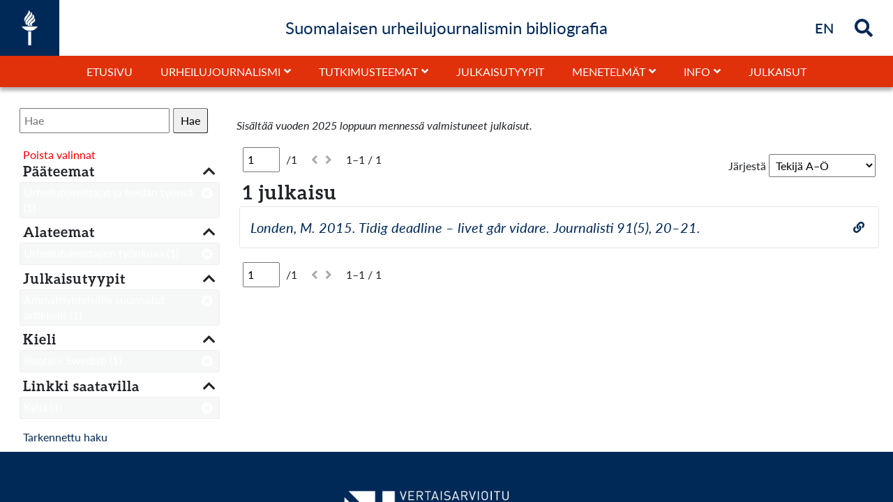

--- FILE ---
content_type: text/html; charset=UTF-8
request_url: https://urheilujournalismi.jyu.fi/s/subg/item?sort_by=title&sort_order=desc&limit%5Balateema%5D%5B0%5D=Urheilutoimittajien%20ty%C3%B6nkuva&limit%5Blang%5D%5B0%5D=Ruotsi%20/%20Swedish&limit%5Bpaateema%5D%5B0%5D=Urheilutoimittajat%20ja%20heid%C3%A4n%20ty%C3%B6ns%C3%A4&limit%5Btyyppi%5D%5B0%5D=Ammattiyhteis%C3%B6lle%20suunnatut%20artikkelit&limit%5Blink%5D%5B0%5D=Kyll%C3%A4
body_size: 10604
content:
<!DOCTYPE html><html lang="fi-FI">    <head>
        <meta charset="utf-8">
<meta name="viewport" content="width&#x3D;device-width,&#x20;initial-scale&#x3D;1">        <link rel="shortcut icon" href="/themes/jyuurheiluteema/asset/img/jyu-favicon.ico?v=1.0.1" type="image/x-icon" />
        <link href="/themes/jyuurheiluteema/asset/css/print.css?v=1.0.1" media="print" rel="stylesheet" type="text/css" />
        <title>Hae - omeka-facet</title>        <link rel="icon">
<link href="&#x2F;application&#x2F;asset&#x2F;css&#x2F;iconfonts.css&#x3F;v&#x3D;4.1.1" media="screen" rel="stylesheet" type="text&#x2F;css">
<link href="&#x2F;themes&#x2F;jyuurheiluteema&#x2F;asset&#x2F;css&#x2F;bootstrap.min.css&#x3F;v&#x3D;1.0.1" media="screen" rel="stylesheet" type="text&#x2F;css">
<link href="&#x2F;themes&#x2F;jyuurheiluteema&#x2F;asset&#x2F;css&#x2F;style.css&#x3F;v&#x3D;1.0.1" media="screen" rel="stylesheet" type="text&#x2F;css">
<link href="&#x2F;application&#x2F;asset&#x2F;css&#x2F;advanced-search.css&#x3F;v&#x3D;4.1.1" media="screen" rel="stylesheet" type="text&#x2F;css">
<link href="&#x2F;modules&#x2F;Search&#x2F;asset&#x2F;css&#x2F;search.css&#x3F;v&#x3D;0.15.4" media="screen" rel="stylesheet" type="text&#x2F;css">                <script  src="&#x2F;application&#x2F;asset&#x2F;vendor&#x2F;jquery&#x2F;jquery.min.js&#x3F;v&#x3D;4.1.1"></script>
<script  src="&#x2F;themes&#x2F;jyuurheiluteema&#x2F;asset&#x2F;js&#x2F;default.js&#x3F;v&#x3D;1.0.1"></script>
<script  src="&#x2F;application&#x2F;asset&#x2F;js&#x2F;global.js&#x3F;v&#x3D;4.1.1"></script>
<script  src="&#x2F;modules&#x2F;Search&#x2F;asset&#x2F;js&#x2F;search.js&#x3F;v&#x3D;0.15.4"></script>
<script  src="&#x2F;modules&#x2F;Search&#x2F;asset&#x2F;js&#x2F;highlights.js&#x3F;v&#x3D;0.15.4"></script>
<script  src="&#x2F;application&#x2F;asset&#x2F;js&#x2F;advanced-search.js&#x3F;v&#x3D;4.1.1"></script>
<script >
    //<!--
    
Omeka.jsTranslate = function(str) {
    var jsTranslations = {"Something went wrong":"Virhetilanne","Make private":"Tee yksityiseksi","Make public":"Tee kokoelmasta julkinen","Expand":"Laajenna","Collapse":"Sulje","You have unsaved changes.":"Sinulla on tallentamattomia muutoksia","Restore item set":"Palauta kokoelma","Close icon set":"Sulje kuvakesarja","Open icon set":"Avaa kuvakesarja","[Untitled]":"[Nime\u00e4m\u00e4t\u00f6n]","Failed loading resource template from API":"Tallennuspohjan lataus API:sta ep\u00e4onnistui","Restore property":"Palauta kentt\u00e4","There are no available pages.":"Ei sivuja.","Please enter a valid language tag":"Anna kielim\u00e4\u00e4ritys oikeassa muodossa","Title":"Nimeke","Description":"Kuvaus","Unknown block layout":"Unknown block layout","Required field must be completed":"Required field must be completed","Remove mapping":"Poista mappaus"};
    return (str in jsTranslations) ? jsTranslations[str] : str;
};
    //-->
</script>        <style>
                        a:link, a:visited {
                color: #002957;            }
            a:hover, a:hover *, a:active,  a:active * {
                color: #f1563f;            }
            #search-form-wrapper form {
  min-width: 25%;
}
@media screen and (max-width: 1200px) {
  #search-form-wrapper {
     flex-direction: column !important;
  }
  #valmJulk {
     margin-top:5px;
  }
}
#content .blocks > * {
    max-width: 100%;
    margin-left: 0;
    margin-right: 0;
}
.small {
    font-size: 16px !important;
    line-height: 20px !important;
}
#JYUblockModule384-container {width:100%;}
#page #content  .block-JYUblockModule:first-child {width:100vw;min-width:100vw;max-width:100vw;margin:0px !important;}

#JYUblockModule40-container, #JYUblockModule386-container, #JYUblockModule226-container, #JYUblockModule259-container, #JYUblockModule237-container, #JYUblockModule80-container, #JYUblockModule82-container,#JYUblockModule95-container,#JYUblockModule97-container, #JYUblockModule109-container, #JYUblockModule111-container,#JYUblockModule123-container ,#JYUblockModule125-container, #JYUblockModule151-container, #JYUblockModule153-container, #JYUblockModule137-container, #JYUblockModule139-container, #JYUblockModule66-container , #JYUblockModule68-container, #JYUblockModule165-container, #JYUblockModule167-container,#JYUblockModule179-container, #JYUblockModule337-container,  #JYUblockModule342-container , #JYUblockModule347-container, #JYUblockModule377-container, #JYUblockModule383 .blockJYU-container, #JYUblockModule391-container , #JYUblockModule294-container {     background-color: #002957;}

#JYUblockModule237-container,#JYUblockModule95-container,#JYUblockModule97-container,#JYUblockModule123-container, #JYUblockModule151-container, #JYUblockModule137-container, #JYUblockModule66-container, #JYUblockModule261-container, #JYUblockModule429-container {     padding: 20px 0 0 0;}

#JYUblockModule383 {padding:20px 15px 0 15px !important;}

#JYUblockModule226-container, #JYUblockModule228-container, #JYUblockModule259-container, #JYUblockModule237-container,#JYUblockModule179-container, #JYUblockModule351-container, #JYUblockModule337-container, #JYUblockModule339-container, #JYUblockModule342-container , #JYUblockModule347-container, #JYUblockModule349-container   , #JYUblockModule377-container, #JYUblockModule380-container, #JYUblockModule393-container, #JYUblockModule386-container, #JYUblockModule388-container , #JYUblockModule391-container , #JYUblockModule294-container, #JYUblockModule431-container, #JYUblockModule370-container, #JYUblockModule344-container {     padding: 20px 0;}

#JYUblockModule226-container .rowWrap, #JYUblockModule259-container .rowWrap,  #JYUblockModule261-container > div ,#JYUblockModule228-container,#JYUblockModule386-container .rowWrap, #JYUblockModule388-container  .rowWrap,#JYUblockModule40-container  .rowWrap,#JYUblockModule354-container, #JYUblockModule237-container .rowWrap, #JYUblockModule240-container > div, #JYUblockModule80-container .rowWrap, #JYUblockModule82-container  .rowWrap, #JYUblockModule511-container  .rowWrap, #JYUblockModule87-container  .rowWrap,#JYUblockModule95-container  .rowWrap,#JYUblockModule97-container  .rowWrap, #JYUblockModule512-container  .rowWrap, #JYUblockModule102-container   .rowWrap,#JYUblockModule109-container   .rowWrap , #JYUblockModule111-container   .rowWrap , #JYUblockModule513-container  .rowWrap, #JYUblockModule116-container .rowWrap,#JYUblockModule123-container  .rowWrap,#JYUblockModule125-container  .rowWrap, #JYUblockModule130-container  .rowWrap, #JYUblockModule151-container  .rowWrap,  #JYUblockModule153-container  .rowWrap, #JYUblockModule158-container  .rowWrap, #JYUblockModule137-container  .rowWrap, #JYUblockModule139-container .rowWrap, #JYUblockModule144-container   .rowWrap, #JYUblockModule72-container  .rowWrap, #JYUblockModule66-container   .rowWrap, #JYUblockModule68-container .rowWrap, #JYUblockModule165-container .rowWrap,  #JYUblockModule167-container .rowWrap, #JYUblockModule172-container .rowWrap, #JYUblockModule179-container  .rowWrap , #JYUblockModule351-container, #JYUblockModule508-container   .rowWrap, #JYUblockModule337-container .rowWrap, #JYUblockModule339-container  .rowWrap, #JYUblockModule342-container   .rowWrap, #JYUblockModule344-container  .rowWrap , #JYUblockModule347-container .rowWrap, #JYUblockModule349-container .rowWrap, #JYUblockModule377-container  .rowWrap, #JYUblockModule380-container, #JYUblockModule393-container   .rowWrap, #JYUblockModule391-container .rowWrap, #JYUblockModule429-container .rowWrap, #JYUblockModule294-container .rowWrap, #JYUblockModule431-container   .rowWrap, #JYUblockModule370-container .rowWrap  {max-width:1000px;width:100%;margin: 0 auto !important;}

#JYUblockModule80-container,#JYUblockModule109-container, #JYUblockModule165-container {padding-top: 20px;}
#JYUblockModule82-container, #JYUblockModule97-container, #JYUblockModule111-container,#JYUblockModule125-container, #JYUblockModule153-container, #JYUblockModule139-container, #JYUblockModule68-container, #JYUblockModule167-container {padding: 20px 20px 42px 20px;}
#JYUblockModule506-container, #JYUblockModule511-container, #JYUblockModule87-container, #JYUblockModule512-container, #JYUblockModule102-container, #JYUblockModule513-container, #JYUblockModule116-container,#JYUblockModule130-container, #JYUblockModule158-container, #JYUblockModule139, #JYUblockModule144-container, #JYUblockModule72-container, #JYUblockModule172-container, #JYUblockModule508-container, #JYUblockModule510-container, #JYUblockModule393-container {background-color: #E1310A; padding:20px;}

#JYUblockModule228-container, #JYUblockModule261-container, #JYUblockModule240-container,#JYUblockModule84-container  { flex-wrap: wrap; flex-direction: column;}
#JYUblockModule228-container > * {width:100% ;}
#JYUblockModule354-container, #JYUblockModule351-container  {display:flex;}
#JYUblockModule354, #JYUblockModule351 {width:100% !important; display:flex; flex:1;}
#JYUblockModule354-container .rowWrap, #JYUblockModule351-container .rowWrap {display:none !important;}
#JYUblockModule354-container  .block-JYUblockModule, #JYUblockModule351-container  .block-JYUblockModule {width:33.333% !important; }

@media screen and (max-width: 768px) {
#JYUblockModule354-container , #JYUblockModule351-container  { flex-direction: column; }
#JYUblockModule354-container  .block-JYUblockModule, #JYUblockModule351-container   .block-JYUblockModule {width:100% !important; }
}


#JYUblockModule354-container .blockJYU-container .dataBackground, #JYUblockModule351-container .blockJYU-container .dataBackground  {min-height:200px; display:flex;  align-items: center; }
#JYUblockModule43-container  *, #JYUblockModule57-container *  {  text-align: left !important; }
#JYUblockModule43-container  h3 a, #JYUblockModule57-container h3 a  {
    color: #F1563F !important;
    font-size: 18px !important;
    line-height: 18px !important;
    letter-spacing: 0px !important;
    font-family: "Aleo", serif;
    color: #F1563F !important;
text-align: left !important;
}
#JYUblockModule43-container h4 a, #JYUblockModule57-container h4 a  {
    font-size: 18px !important;
    font-family: "Lato", sans-serif !important;
    font-weight: 700;
    color: #fff!important;
    letter-spacing: 0px;
    line-height: 18px !important;
text-align: left !important;
}
#JYUblockModule43-container, #JYUblockModule57-container {display:flex;  flex-direction: row; flex-wrap: wrap; padding:20px;}
#JYUblockModule43-container > div ,#JYUblockModule43-container > rowWrap, #JYUblockModule57-container  > div, #JYUblockModule57-container  > rowWrap {width:25%  !important; border: 1px dotted rgba(255,255,255,0.5); background-color: #002957;}
#JYUblockModule54-container {  flex-direction: column; align-items:center;  justify-content: center; }
#JYUblockModule54-container  > div {xxxwidth:100% !important; xxxxmax-width:1700px;}
#JYUblockModule54 .blockJYU-container {
    height: 100%;
    min-height: 600px;
    min-height: calc(100vh - );
    position: relative;
    width: 100%;
}
#JYUblockModule54-container .rowWrap,#JYUblockModule55 {
    margin: 0 auto;
    width: 1200px !important;
    max-width: 100% !important;
}
#JYUblockModule54-container,#JYUblockModule57-container{
background-color: #ddd;
}
#JYUblockModule494 {height:100%;}
@media screen and (min-width:1400px) {
#JYUblockModule43-container, #JYUblockModule57-container   { flex-direction: row; }
#JYUblockModule43-container > div, #JYUblockModule57-container  > div {width:12.5% !important; }
}
@media screen and (max-width: 992px) {
#JYUblockModule43-container, #JYUblockModule57-container   { flex-direction: row; }
#JYUblockModule43-container > div, #JYUblockModule57-container  > div {width:50% !important; }
}
@media screen and (max-width: 768px) {
#JYUblockModule43-container, #JYUblockModule57-container   { flex-direction: column; }
#JYUblockModule43-container > div, #JYUblockModule57-container > div {width:100% !important; }
}

#headerNavDivDown #headerNav ul.navigation > li.parent > .child-list {
left: 0;
}
#headerNavDivDown #headerNav li.parent.active .child-list {
left: 0;
}
#headerNavDivDown #headerNav  ul.navigation  li:nth-of-type(5) .child-list  {
left: auto !important;
right: 0 !important;
}
#headerNavDivDown #headerNav  ul.navigation  li:nth-of-type(6) .child-list  {
left: auto !important;
right: 0 !important;
}
#headerNavDivDown #headerNav .child-list {
    display: none;
    padding: 0;
    width: 100%;
    min-width: 300px;
    border: 1px solid #000;
    position: absolute;
    top: 40px;
    right: 0;
    background-color: #fff;
}
#headerNavDivDown #headerNav .parentMob .child-list {
    position: relative;
    top: 0px;
}

#headerNavDivDown #headerNav ul.navigation>li.parent>.child-list>ul>li:first-of-type a {
    padding: 10px;
    font-weight: 400;
}
#headerNavDivDown #headerNav ul.navigation>li.parent>.child-list>ul>li a {
    padding: 10px 10px 10px 20px;
    font-weight: 400;
}
.MsoEndnoteReference  {font-size: 14px !important; position: relative !important;
bottom: 2px !important; }
.MsoEndnoteText .MsoEndnoteReference   { font-size: 18px !important; position: relative !important;
bottom: 0px !important; }

#headerNav .navigation { line-height: 1.5; }
#headerInner #search a:focus *, #headerInner #search .searchButton:focus *, #headerInner #search i:focus * {
color:#f1563f;
}
.removeChoisesNot a {
    color: #8d8;
}
.removeChoisesNot, .removeChoises {
font-size:16px;
}


#header #searchMob #searchInputMob #search-form input[name="fulltext_search"] {
  padding:  5px;
}
.search-results-header select[name="sort"] {
  padding:  5px;
}
.removeChosenFacet * {color: #fff  !important;}
.search-facets .search-facet-item:has(> .active) {  background-color: #002957 !important;}
.search-facets .active { color: #fff  !important; }
.search-facets .active * { color: #fff  !important; }
#search-form-wrapper .inputs input { padding:  5px; }

/* list / grid valinta pois */ /* C7C9C8 */
.search-results-header div:last-child {
 display:none;
}
.search-facet-item {font-size: 16px;}
.search-results-header, .pagination {font-size: 16px;}
#headerNav a {font-size: 16px;}
#headerNav a:after, #headerNav button:before {font-weight:700;}
#footer a {color: #fff; text-decoration: none; font-size: 16px; }
#footer a:hover {color: #f1563f;}
/* aineistoluettelo pienemmälle */
.search-results .itemsResourceList .h4class { font-size: 1.3rem; }
@media screen and (max-width: 1200px) {
   #header #searchMob #searchInputMob #search-form input {
      flex-grow: 1;
      xpadding: 0px !important;
   }
   #header #searchMob #searchInputMob #search-form button {
      background-color: #002957;
   }
   #header #headerMbutton {
       font-size: 26px;
   }


}
#headerTitle {margin-bottom: 0;}
h1 {font-size:40px; line-height:44px; letter-spacing: 3px;}
h2 {font-size:32px; line-height:36px;letter-spacing: 2px;}
h3 {font-size:28px; line-height:32px;letter-spacing: 1px;}
h4 {font-size:24px; line-height:28px;letter-spacing: 0px;}

@media screen and (max-width: 480px) {
h1 {font-size: 24px; line-height: 26px;letter-spacing: 1px;}
h2 {font-size:22px; line-height:24px;letter-spacing: 1px;}
h3 {font-size:20px; line-height:22px;letter-spacing: 1px;}
h4 {font-size:18px; line-height:20px;letter-spacing: 1px;}
}
@media screen and (max-width: 1200px) {
h1 {font-size:28px; line-height: 30px;}
h2 {font-size:26px; line-height:28px;}
h3 {font-size:24px; line-height:26px;}
h4 {font-size:22px; line-height:24px;}
}

#cookie-bar  a {
   padding: 5px 10px;
}
/*version 4*/
#frontPage #content .blocks .block-JYUblockModule {
width: 100%;
max-width: 100%;
}

#frontPage #content .blocks .block{
width: 100%;
max-width: 100%;
}
#JYUblockModule372, #JYUblockModule362, #xxxxxxJYUblockModule352, #xxxJYUblockModule342, #JYUblockModule302 ,#JYUblockModule312 ,#JYUblockModule322 ,#JYUblockModule332  {
	background-color: #002957;
} 
#JYUblockModule312 .dataBackground {
    background-size: cover;
    background-position: center;
    background-image: url(/files/asset/cc9782fe896775e5acc5d49c7853e8cb2cde5b23.jpg);
    background-attachment: scroll;
}
#JYUblockModule322 .dataBackground {
    background-size: cover;
    background-position: center;
    background-image: url(https://urheilujournalismi.jyu.fi/files/asset/31488526f9ba9bfa7236032960219de2a5abab57.jpg);
    background-attachment: scroll;
}
#xxxxxJYUblockModule352 .dataBackground {
    background-size: cover;
    background-position: center;
    background-image: url(/files/asset/cc4520c9434b5573ffe8431dcd03119c23ad0086.jpg);
    background-attachment: scroll;
}
#JYUblockModule362 .dataBackground {
    background-size: cover;
    background-position: center;
    background-image: url(/files/asset/50c08aaecc7c530f2eb2729e58b99bfb297c5d47.jpg);
    background-attachment: scroll;
}

#JYUblockModule30 .blockTextArea p {
    word-wrap: break-word;
    text-align: left;
    font-size: ;
    line-height: 1.4;
    text-shadow: none;
    color: #fff;
}

#xxxfrontPage .blockJYU-container {
    height: 100%;
    min-height: 200px;
    position: relative;
    width: 100%;
}
#JYUblockModule302 .blockTextArea p,
#JYUblockModule332 .blockTextArea p,
#JYUblockModule342 .blockTextArea p,
#JYUblockModule372 .blockTextArea p {
    word-wrap: break-word;
    text-align: left;
    font-size: 20px;
    line-height: 1.4;
    text-shadow: none;
    color: #fff;
}
#JYUblockModule302 .blockJYU-wrapper-padding,
#JYUblockModule332 .blockJYU-wrapper-padding,
#xxxxJYUblockModule342 .blockJYU-wrapper-padding,
#JYUblockModule372 .blockJYU-wrapper-padding
{
    padding: 10% !important;
}
.search-results-wrapper .noresults  {margin-bottom: 40px;}

</style>

<script type="text/javascript">
  var _paq = _paq || [];
  /* tracker methods like "setCustomDimension" should be called before "trackPageView" */
  _paq.push(['trackPageView']);
  _paq.push(['enableLinkTracking']);
  (function() {
    var u="//piwik-ui.app.jyu.fi/";
    _paq.push(['setTrackerUrl', u+'piwik.php']);
    _paq.push(['setSiteId', '23']);
    var d=document, g=d.createElement('script'), s=d.getElementsByTagName('script')[0];
    g.type='text/javascript'; g.async=true; g.defer=true; g.src=u+'piwik.js'; s.parentNode.insertBefore(g,s);
  })();
</script>

<style>.search-results-wrapper .search-results .item-inner .item-inner-name {
                    flex: 1;
                }        </style>
    </head>
    <body>                	    
		<header id="header">
	      	<div id="headerInner">
	            <div id="header-logo" style='width:' title='Suomalaisen urheilujournalismin bibliografia' alt='Suomalaisen urheilujournalismin bibliografia' >
	                <a href="/s/subg" class="site-title">
	                    <img src=/themes/jyuurheiluteema/asset/img/JYU-logo-valkoinen.png?v=1.0.1 alt='Suomalaisen urheilujournalismin bibliografia' />
	                </a>
	            </div>
					            <div id="headerTitleContainer"><h4 id="headerTitle">Suomalaisen urheilujournalismin bibliografia</h4></div>
	            <div id="search" >
											<div id="languageSel" class=""  alt="Briefly in English" title="Briefly in English">
							<a href="/s/subg/page/briefly-in-english"><strong>EN</strong><span class="sr-only">Briefly in English</span></a>
						</div>
					
					
							            <div id="searchIcon" class="showSearch searchButton" alt="Hae" title="Hae">
		            	<i class="fa fa-search" id="search-icon"></i>
		        	</div>
		            <div id="searchIconClose" class="hideSearch searchButton" alt="Close search" title="Sulje">
		            	<i class="fa fa-times" id="search-icon-close"></i>
		        	</div>
	        	</div>
            	<div id="searchInput" class="slideOut" alt="Hae">
                	
<form action="/s/subg/index/search" id="search-form">
    <input type="text" name="fulltext_search" value=""
        placeholder="Hae"
        aria-label="Hae">
    <button type="submit">Hae</button>
</form>
            	</div>
				<div id="headerMbutton" onclick=""><i id="headerMbuttonBars" class="fas fa-bars"></i></div>
            </div>
            <div id="headerNavDivDown" class=" ">
            	<div id="headerNavTitle" class="p-2 text-center w-100 hide pageTitle"><h4 id="headerTitle">Suomalaisen urheilujournalismin bibliografia</h4></div>
	            <nav id="headerNav" class=" ">
		            <ul class="navigation">
    <li>
        <a href="&#x2F;s&#x2F;subg&#x2F;page&#x2F;etusivu">Etusivu</a>
    </li>
    <li>
        <a href="&#x23;" target="_blank">Urheilujournalismi</a>
        <ul>
            <li>
                <a href="&#x2F;s&#x2F;subg&#x2F;page&#x2F;urheilujournalismi">Urheilujournalismi</a>
            </li>
            <li>
                <a href="&#x2F;s&#x2F;subg&#x2F;page&#x2F;kasitteet">Käsitteet</a>
            </li>
            <li>
                <a href="&#x2F;s&#x2F;subg&#x2F;page&#x2F;ominaispiirteet">Ominaispiirteet</a>
            </li>
            <li>
                <a href="&#x2F;s&#x2F;subg&#x2F;page&#x2F;historia">Historia</a>
            </li>
        </ul>
    </li>
    <li>
        <a href="&#x23;" target="_blank">Tutkimusteemat</a>
        <ul>
            <li>
                <a href="&#x2F;s&#x2F;subg&#x2F;page&#x2F;tutkimusteemat">Tutkimusteemat</a>
            </li>
            <li>
                <a href="&#x2F;s&#x2F;subg&#x2F;page&#x2F;urheilujournalismi-ihmis-ja-mielikuvien-luojana">Urheilujournalismi ihmis- ja mielikuvien luojana</a>
            </li>
            <li>
                <a href="&#x2F;s&#x2F;subg&#x2F;page&#x2F;urheilujournalismin-historia-ja-kirja-arvostelut">Urheilujournalismin historia ja kirja-arvostelut</a>
            </li>
            <li>
                <a href="&#x2F;s&#x2F;subg&#x2F;page&#x2F;urheilujournalismin-pelikentalla">Urheilujournalismin pelikentällä</a>
            </li>
            <li>
                <a href="&#x2F;s&#x2F;subg&#x2F;page&#x2F;urheilukieli-ja-selostukset">Urheilukieli ja -selostukset</a>
            </li>
            <li>
                <a href="&#x2F;s&#x2F;subg&#x2F;page&#x2F;urheilulehdisto">Urheilulehdistö</a>
            </li>
            <li>
                <a href="&#x2F;s&#x2F;subg&#x2F;page&#x2F;urheilulahetykset-ja-niiden-kuluttajat">Urheilulähetykset ja niiden kuluttajat</a>
            </li>
            <li>
                <a href="&#x2F;s&#x2F;subg&#x2F;page&#x2F;urheilun-sankarit-ja-konnat">Urheilun sankarit ja konnat</a>
            </li>
            <li>
                <a href="&#x2F;s&#x2F;subg&#x2F;page&#x2F;urheilutoimittajat-ja-heidan-tyonsa">Urheilutoimittajat ja heidän työnsä</a>
            </li>
        </ul>
    </li>
    <li>
        <a href="&#x2F;s&#x2F;subg&#x2F;page&#x2F;julkaisutyypit">Julkaisutyypit</a>
    </li>
    <li>
        <a href="&#x23;" target="_blank">Menetelmät</a>
        <ul>
            <li>
                <a href="&#x2F;s&#x2F;subg&#x2F;page&#x2F;menetelmat">Menetelmät</a>
            </li>
            <li>
                <a href="&#x2F;s&#x2F;subg&#x2F;page&#x2F;aineiston-keruu-ja-rajaukset">Aineiston keruu ja rajaukset</a>
            </li>
            <li>
                <a href="&#x2F;s&#x2F;subg&#x2F;page&#x2F;teemoittelu">Teemoittelu</a>
            </li>
            <li>
                <a href="&#x2F;s&#x2F;subg&#x2F;page&#x2F;tyypittely">Tyypittely</a>
            </li>
        </ul>
    </li>
    <li>
        <a href="&#x23;" target="_blank">Info</a>
        <ul>
            <li>
                <a href="&#x2F;s&#x2F;subg&#x2F;page&#x2F;info">Info</a>
            </li>
            <li>
                <a href="&#x2F;s&#x2F;subg&#x2F;page&#x2F;tekijat-ja-tausta">Tekijät ja tausta</a>
            </li>
            <li>
                <a href="&#x2F;s&#x2F;subg&#x2F;page&#x2F;viittausohje">Viittausohje</a>
            </li>
            <li>
                <a href="&#x2F;s&#x2F;subg&#x2F;page&#x2F;yhteystiedot">Yhteystiedot</a>
            </li>
            <li>
                <a href="&#x2F;s&#x2F;subg&#x2F;page&#x2F;julkaisujen-lisayspyynnot-ja-palautteet">Julkaisujen lisäyspyynnöt ja palautteet</a>
            </li>
        </ul>
    </li>
    <li>
        <a href="&#x2F;s&#x2F;subg&#x2F;item&#x3F;sort_by&#x3D;title&amp;sort_order&#x3D;desc">Julkaisut</a>
    </li>
</ul>		            <div id="searchMob" class="d-flex flex-column xjustify-content-center w-100  ">
												<ul class='d-flex d-lg-none navigation border-top' >
							<li><a href='/s/subg/page/briefly-in-english'>Briefly in English</a></li>						</ul>
								            	<div id="searchInputMob" class="w-100  ">
		                	
<form action="/s/subg/index/search" id="search-form">
    <input type="text" name="fulltext_search" value=""
        placeholder="Hae"
        aria-label="Hae">
    <button type="submit">Hae</button>
</form>
		            	</div>
		        	</div>
            	</nav>
            </div>
        </header>        <div id="contentOuter" role="main" class="">
            <div id='page' >
                <div id="content" role="main">
                    


<h2><span class="title">Hae</span></h2> 


<div id="search-form-wrapper">
    <form method="GET" action="&#x2F;s&#x2F;subg&#x2F;item" id="search-form-standard"><div class="field">
    <div class="field-meta">
        <label for="q">Search everywhere</label>            </div>
    <div class="inputs">
        <input type="text" name="q" placeholder="Hae" value="">    </div>
    </div>


    <div class="field">
        <div class="field-meta">
            <label>Filters</label>
        </div>
        <div class="inputs">
            <div class="search-form-standard-match-group">
    <select name="filters&#x5B;match&#x5D;"><option value="all">Match all of the following criteria:</option>
<option value="any">Match any of the following criteria:</option></select>
    
    <div class="search-form-standard-match-group-items">
                    <div class="search-form-standard-match-group-item">
                <select name="filters&#x5B;queries&#x5D;&#x5B;0&#x5D;&#x5B;field&#x5D;" class="search-form-standard-filter-field"><option value="title" data-valid-operators="contains_any_word&#x20;contains_all_words&#x20;contains_expr">Otsikko</option></select>
<select name="filters&#x5B;queries&#x5D;&#x5B;0&#x5D;&#x5B;operator&#x5D;" class="search-form-standard-filter-operator"><option value="contains_any_word">contains any word</option>
<option value="contains_all_words" data-proximity-support="1">contains all words</option>
<option value="contains_expr">contains expression</option>
<option value="matches_pattern">matches pattern</option></select>

<input type="text" name="filters&#x5B;queries&#x5D;&#x5B;0&#x5D;&#x5B;term&#x5D;" class="search-form-standard-filter-term" value="">
<button type="button" class="o-icon-delete search-delete-filter"></button>
            </div>
            <div class="search-form-standard-match-group-item">
                <select name="filters&#x5B;queries&#x5D;&#x5B;1&#x5D;&#x5B;field&#x5D;" class="search-form-standard-filter-field"><option value="title" data-valid-operators="contains_any_word&#x20;contains_all_words&#x20;contains_expr">Otsikko</option></select>
<select name="filters&#x5B;queries&#x5D;&#x5B;1&#x5D;&#x5B;operator&#x5D;" class="search-form-standard-filter-operator"><option value="contains_any_word">contains any word</option>
<option value="contains_all_words" data-proximity-support="1">contains all words</option>
<option value="contains_expr">contains expression</option>
<option value="matches_pattern">matches pattern</option></select>

<input type="text" name="filters&#x5B;queries&#x5D;&#x5B;1&#x5D;&#x5B;term&#x5D;" class="search-form-standard-filter-term" value="">
<button type="button" class="o-icon-delete search-delete-filter"></button>
            </div>
        
        <div class="search-form-standard-match-group-item">
            <a href="#" class="button search-add-filter">Add filter</a>
            <a href="#" class="button search-add-group">Add group</a>
        </div>
    </div>
</div>
        </div>
    </div>

    <template id="template-search-filter">
        <div class="search-form-standard-match-group-item">
            <select name="__placeholder__&#x5B;field&#x5D;" class="search-form-standard-filter-field"><option value="title" data-valid-operators="contains_any_word&#x20;contains_all_words&#x20;contains_expr">Otsikko</option></select>
<select name="__placeholder__&#x5B;operator&#x5D;" class="search-form-standard-filter-operator"><option value="contains_any_word">contains any word</option>
<option value="contains_all_words" data-proximity-support="1">contains all words</option>
<option value="contains_expr">contains expression</option>
<option value="matches_pattern">matches pattern</option></select>

<input type="text" name="__placeholder__&#x5B;term&#x5D;" class="search-form-standard-filter-term" value="">
<button type="button" class="o-icon-delete search-delete-filter"></button>
        </div>
    </template>

    <template id="template-search-group">
        <div class="search-form-standard-match-group-item">
            <div class="search-form-standard-match-group">
    <select name="__placeholder__&#x5B;match&#x5D;"><option value="all">Match all of the following criteria:</option>
<option value="any">Match any of the following criteria:</option></select>
            <button type="button" class="o-icon-delete search-delete-filter"></button>
    
    <div class="search-form-standard-match-group-items">
                    <div class="search-form-standard-match-group-item">
                <select name="__placeholder__&#x5B;queries&#x5D;&#x5B;0&#x5D;&#x5B;field&#x5D;" class="search-form-standard-filter-field"><option value="title" data-valid-operators="contains_any_word&#x20;contains_all_words&#x20;contains_expr">Otsikko</option></select>
<select name="__placeholder__&#x5B;queries&#x5D;&#x5B;0&#x5D;&#x5B;operator&#x5D;" class="search-form-standard-filter-operator"><option value="contains_any_word">contains any word</option>
<option value="contains_all_words" data-proximity-support="1">contains all words</option>
<option value="contains_expr">contains expression</option>
<option value="matches_pattern">matches pattern</option></select>

<input type="text" name="__placeholder__&#x5B;queries&#x5D;&#x5B;0&#x5D;&#x5B;term&#x5D;" class="search-form-standard-filter-term" value="">
<button type="button" class="o-icon-delete search-delete-filter"></button>
            </div>
            <div class="search-form-standard-match-group-item">
                <select name="__placeholder__&#x5B;queries&#x5D;&#x5B;1&#x5D;&#x5B;field&#x5D;" class="search-form-standard-filter-field"><option value="title" data-valid-operators="contains_any_word&#x20;contains_all_words&#x20;contains_expr">Otsikko</option></select>
<select name="__placeholder__&#x5B;queries&#x5D;&#x5B;1&#x5D;&#x5B;operator&#x5D;" class="search-form-standard-filter-operator"><option value="contains_any_word">contains any word</option>
<option value="contains_all_words" data-proximity-support="1">contains all words</option>
<option value="contains_expr">contains expression</option>
<option value="matches_pattern">matches pattern</option></select>

<input type="text" name="__placeholder__&#x5B;queries&#x5D;&#x5B;1&#x5D;&#x5B;term&#x5D;" class="search-form-standard-filter-term" value="">
<button type="button" class="o-icon-delete search-delete-filter"></button>
            </div>
        
        <div class="search-form-standard-match-group-item">
            <a href="#" class="button search-add-filter">Add filter</a>
            <a href="#" class="button search-add-group">Add group</a>
        </div>
    </div>
</div>
        </div>
    </template>

    <script>
        $(document).ready(function () {
            Omeka.prepareSearchForm($('#search-form-standard'));
            initProximityVisibility();
            $('#search-form-standard').on('change', '.search-form-standard-filter-operator', function () {
                toggleProximityVisibility($(this));
            });

            $('#search-form-standard').on('click', '.search-add-filter', function (ev) {
                ev.preventDefault();
                insertFilterBefore(this.closest('.search-form-standard-match-group-item'));
                renameAllFormControls();
                initProximityVisibility();
            });

            $('#search-form-standard').on('click', '.search-add-group', function (ev) {
                ev.preventDefault();
                const template = document.getElementById('template-search-group');
                const group = template.content.cloneNode(true).firstElementChild;
                this.closest('.search-form-standard-match-group-item').insertAdjacentElement('beforebegin', group);

                renameAllFormControls();
                initProximityVisibility();
            });

            $('#search-form-standard').on('click', '.search-delete-filter', function (ev) {
                ev.preventDefault();
                $(this).closest('.search-form-standard-match-group-item').remove();
                renameAllFormControls();
            });

            // Disable operators that are not valid to use with the selected field
            $('#search-form-standard').on('change', '.search-form-standard-filter-field', function () {
                const validOperators = $(this).find('option:selected').attr('data-valid-operators').split(' ');
                const options = $(this).closest('.search-form-standard-match-group-item').find('.search-form-standard-filter-operator').find('option');
                options.attr('disabled', false);
                options.each(function () {
                    const option = $(this);
                    if (!validOperators.includes(option.val())) {
                        option.attr('disabled', true);
                        option.prop('selected', false);
                    }
                })
            });
            $('#search-form-standard .search-form-standard-filter-field').trigger('change');

            function insertFilterBefore(element) {
                const template = document.getElementById('template-search-filter');
                const filter = template.content.cloneNode(true).firstElementChild;
                element.insertAdjacentElement('beforebegin', filter);
            }

            function renameFormControls (element, namePrefix) {
                $(element).children('select').attr('name', namePrefix + '[match]');

                const items = $(element)
                    .children('.search-form-standard-match-group-items')
                    .children('.search-form-standard-match-group-item');

                for (let i = 0; i < items.length; i++) {
                    const item = items.get(i);
                    $(item).children('input,select').each(function () {
                        const match = $(this).attr('name').match(/\[([^[]+)\]$/);
                        if (match) {
                            $(this).attr('name', namePrefix + '[queries][' + i + '][' + match[1] + ']');
                        }
                    });
                    $(item).children('.search-form-standard-match-group').each(function () {
                        renameFormControls(this, namePrefix + '[queries][' + i + ']');
                    });
                }
            }

            function renameAllFormControls () {
                const mainGroup = document.querySelector('#search-form-standard > .field > .inputs > .search-form-standard-match-group');
                renameFormControls(mainGroup, 'filters');
            }

            // Hide proximity input if "Contains all words" operator is not selected
            function initProximityVisibility() {
                const operatorInputs = $('#search-form-standard').find('.search-form-standard-filter-operator');
                $(operatorInputs).each(function () {
                    toggleProximityVisibility($(this));
               });
            }
           
            function toggleProximityVisibility(element) {
                const operatorSupportProx = $(element).find('option:selected').attr('data-proximity-support');
                const proxElement = $(element).siblings('.search-form-standard-filter-proximity');
                if (operatorSupportProx) {
                    proxElement.show();
                } else {
                    proxElement.hide();
                }
            };
        });
    </script>


<button type="submit">Hae</button>

</form></div>
<a href="#" id="search-form-show-link" style="display: none">Edit search</a>

    <div class="search-results-wrapper">
        <div class="search-results">
                            <div class="search-results-header">
    <div class="search-results-count">
        <nav class="pagination" role="navigation">
    <form method="GET" action="">
        <input type="hidden" name="sort_by" value="title"><input type="hidden" name="sort_order" value="desc"><input type="hidden" name="limit[alateema][0]" value="Urheilutoimittajien työnkuva"><input type="hidden" name="limit[lang][0]" value="Ruotsi / Swedish"><input type="hidden" name="limit[paateema][0]" value="Urheilutoimittajat ja heidän työnsä"><input type="hidden" name="limit[tyyppi][0]" value="Ammattiyhteisölle suunnatut artikkelit"><input type="hidden" name="limit[link][0]" value="Kyllä">        <input type="text" name="page" class="page-input-top" value="1" size="2" readonly aria-label="Sivu">
        <span class="page-count">/1</span>
    </form>
        <span class="previous o-icon-prev button inactive"></span>
            <span class="next o-icon-next button inactive"></span>
            <span class="row-count">1–1 / 1</span>
</nav>    </div>
    <div class="search-results-sort">
        <form>
                                    <label for="sort">Järjestä</label>            <select name="sort"><option value="title&#x20;asc" selected>Otsikko nouseva</option>
<option value="title&#x20;desc">Otsikko laskeva</option>
<option value="created&#x20;asc">Vuosi nouseva</option>
<option value="created&#x20;desc">Vuosi laskeva</option></select>                    </form>
    </div>
    <div>
        <a class="search-view-type search-view-type-list" href="#">list</a>
        |
        <a class="search-view-type search-view-type-grid" href="#">grid</a>
    </div>
</div>

                                

                                
            <h3>1 item</h3>
        <div class="resource-list">
                                            

<div class="items resource">
        <h4><a href="&#x2F;s&#x2F;subg&#x2F;item&#x2F;4825">Londen, M. 2015. Tidig deadline – livet går vidare. Journalisti 91(5), 20–21.</a></h4>

            <div class="description">
            https://journalisti.fi/artikkelit/2015/04/tidig-deadline-livet-gr-vidare/        </div>
    
    
</div>
            </div>

                <nav class="pagination" role="navigation">
    <form method="GET" action="">
        <input type="hidden" name="sort_by" value="title"><input type="hidden" name="sort_order" value="desc"><input type="hidden" name="limit[alateema][0]" value="Urheilutoimittajien työnkuva"><input type="hidden" name="limit[lang][0]" value="Ruotsi / Swedish"><input type="hidden" name="limit[paateema][0]" value="Urheilutoimittajat ja heidän työnsä"><input type="hidden" name="limit[tyyppi][0]" value="Ammattiyhteisölle suunnatut artikkelit"><input type="hidden" name="limit[link][0]" value="Kyllä">        <input type="text" name="page" class="page-input-top" value="1" size="2" readonly aria-label="Sivu">
        <span class="page-count">/1</span>
    </form>
        <span class="previous o-icon-prev button inactive"></span>
            <span class="next o-icon-next button inactive"></span>
            <span class="row-count">1–1 / 1</span>
</nav>                                </div>

        
    <aside class="search-facets">
        <h2>Filters</h2>
        <ul>
                            <li class="search-facet">
                    <h3>Pääteemat</h3>
                    <ul class="search-facet-items">
                                                    <li class="search-facet-item">
                                <span class="active">
    <a href="/s/subg/item?sort_by=title&amp;sort_order=desc&amp;limit%5Balateema%5D%5B0%5D=Urheilutoimittajien%20ty%C3%B6nkuva&amp;limit%5Blang%5D%5B0%5D=Ruotsi%20/%20Swedish&amp;limit%5Btyyppi%5D%5B0%5D=Ammattiyhteis%C3%B6lle%20suunnatut%20artikkelit&amp;limit%5Blink%5D%5B0%5D=Kyll%C3%A4">Urheilutoimittajat ja heidän työnsä</a>
    (1)
</span>
                            </li>
                                            </ul>
                </li>
                            <li class="search-facet">
                    <h3>Alateemat</h3>
                    <ul class="search-facet-items">
                                                    <li class="search-facet-item">
                                <span class="active">
    <a href="/s/subg/item?sort_by=title&amp;sort_order=desc&amp;limit%5Blang%5D%5B0%5D=Ruotsi%20/%20Swedish&amp;limit%5Bpaateema%5D%5B0%5D=Urheilutoimittajat%20ja%20heid%C3%A4n%20ty%C3%B6ns%C3%A4&amp;limit%5Btyyppi%5D%5B0%5D=Ammattiyhteis%C3%B6lle%20suunnatut%20artikkelit&amp;limit%5Blink%5D%5B0%5D=Kyll%C3%A4">Urheilutoimittajien työnkuva</a>
    (1)
</span>
                            </li>
                                            </ul>
                </li>
                            <li class="search-facet">
                    <h3>Julkaisutyypit</h3>
                    <ul class="search-facet-items">
                                                    <li class="search-facet-item">
                                <span class="active">
    <a href="/s/subg/item?sort_by=title&amp;sort_order=desc&amp;limit%5Balateema%5D%5B0%5D=Urheilutoimittajien%20ty%C3%B6nkuva&amp;limit%5Blang%5D%5B0%5D=Ruotsi%20/%20Swedish&amp;limit%5Bpaateema%5D%5B0%5D=Urheilutoimittajat%20ja%20heid%C3%A4n%20ty%C3%B6ns%C3%A4&amp;limit%5Blink%5D%5B0%5D=Kyll%C3%A4">Ammattiyhteisölle suunnatut artikkelit</a>
    (1)
</span>
                            </li>
                                            </ul>
                </li>
                            <li class="search-facet">
                    <h3>Kieli</h3>
                    <ul class="search-facet-items">
                                                    <li class="search-facet-item">
                                <span class="active">
    <a href="/s/subg/item?sort_by=title&amp;sort_order=desc&amp;limit%5Balateema%5D%5B0%5D=Urheilutoimittajien%20ty%C3%B6nkuva&amp;limit%5Bpaateema%5D%5B0%5D=Urheilutoimittajat%20ja%20heid%C3%A4n%20ty%C3%B6ns%C3%A4&amp;limit%5Btyyppi%5D%5B0%5D=Ammattiyhteis%C3%B6lle%20suunnatut%20artikkelit&amp;limit%5Blink%5D%5B0%5D=Kyll%C3%A4">Ruotsi / Swedish</a>
    (1)
</span>
                            </li>
                                            </ul>
                </li>
                            <li class="search-facet">
                    <h3>Linkki saatavilla</h3>
                    <ul class="search-facet-items">
                                                    <li class="search-facet-item">
                                <span class="active">
    <a href="/s/subg/item?sort_by=title&amp;sort_order=desc&amp;limit%5Balateema%5D%5B0%5D=Urheilutoimittajien%20ty%C3%B6nkuva&amp;limit%5Blang%5D%5B0%5D=Ruotsi%20/%20Swedish&amp;limit%5Bpaateema%5D%5B0%5D=Urheilutoimittajat%20ja%20heid%C3%A4n%20ty%C3%B6ns%C3%A4&amp;limit%5Btyyppi%5D%5B0%5D=Ammattiyhteis%C3%B6lle%20suunnatut%20artikkelit">Kyllä</a>
    (1)
</span>
                            </li>
                                            </ul>
                </li>
                    </ul>
    </aside>
    </div>

<script>
    $(document).ready(function() {
        $('#search-form-show-link').on('click', function (ev) {
            ev.preventDefault();
            $('#search-form-wrapper').show();
            $('#search-form-show-link').hide();
        });
        if (document.querySelector('.search-results')) {
            $('#search-form-wrapper').hide();
            $('#search-form-show-link').show();
        }

        $('.search-results-sort select').on('change', function() {
            Search.sortBy($(this).val());
        });

        $('.search-view-type-list').on('click', function(e) {
            e.preventDefault();
            Search.setViewType('list');
            $('.search-view-type').removeClass('active');
            $(this).addClass('active');
        });
        $('.search-view-type-grid').on('click', function(e) {
            e.preventDefault();
            Search.setViewType('grid');
            $('.search-view-type').removeClass('active');
            $(this).addClass('active');
        });

        var view_type = localStorage.getItem('search_view_type');
        if (!view_type) {
            view_type = 'list';
        }
        $('.search-view-type-' + view_type).click();
    });
</script>
                </div>
            </div>
            <footer id="footer">
			<div class="footerInner">
                <div class="container">
   <div class="row">
      <div class="col-12 d-flex justify-content-center">
        <a href="https://www.tsv.fi/fi/palvelut/tunnus" title="Vertaisarvioitu" target="_blank">
          <img src="https://urheilujournalismi.jyu.fi/files/asset/b414590008f52b034a1632e89b91dd3c481cbbdc.png" alt="Vertaisarviointitunnus" style="height:100px; margin-bottom:20px;">
        </a>
      </div>
      <div class="col-12 d-flex justify-content-center">
        <a href="https://jyu.fi" title="Jyväskylän yliopisto" target="_blank">
          <img src="https://urheilujournalismi.jyu.fi/files/asset/73238bee7dd7b5dedef7799fcf86dbca702d5c66.png" alt="Jyväskylän yliopisto" style="height:100px; margin-bottom:20px;">
        </a>
      </div>
      <div class="col-12 d-flex justify-content-center">
        <a rel="license" href="http://creativecommons.org/licenses/by-nc-nd/4.0/"><img alt="Creative Commons License" style="border-width:0; margin-bottom:30px;" src="https://i.creativecommons.org/l/by-nc-nd/4.0/88x31.png" /></a>
      </div>
 
       <div class="col-12 d-flex justify-content-center " >
		   <div class="borderRemoveOnSmall">
			 <span class="">
			 <a href="/s/subg/page/yhteystiedot">Yhteystiedot</a>
			 </span>
			 <span class="">
			 <a href="/s/subg/page/julkaisujen-lisayspyynnot-ja-palautteet">Lähetä julkaisun lisäyspyyntö</a>
			 </span>
			 <span class="">
			 <a href="/s/subg/page/sivukartta">Sivukartta</a>
			 </span>
			 <span class="">
			 <a href="https://expo2.oscapps.jyu.fi/saavutettavuus_urhailujournalismi.html">Saavutettavuus</a>
			 </span>
		   </div>
       </div>
       <div class="col-12 d-flex justify-content-center " >
		   <div class="isbnndstff ">
			 <span class="">
			 Laine, Antti & Särkivuori, Joakim. 2023. Suomalaisen urheilujournalismin bibliografia. Jyväskylän yliopisto. JYU Studies 2.
			 </span>
		   </div>
       </div>
       <div class="col-12 d-flex justify-content-center " >
		   <div class="isbnndstff ">
			 <span class="">
			 ISBN 978-951-39-9371-9 (verkkojulkaisu)
			 </span>
		   </div>
 </div>
       <div class="col-12 d-flex justify-content-center " >
		   <div class="isbnndstff ">
			 <span class="">
			DOI: https://doi.org/10.17011/jyustudies/2
			 </span>
		   </div>
       </div>     
  </div>
       <div class="col-12 d-flex justify-content-center " >
		   <div class="isbnndstff ">
			 <span class="">
			 ISSN 2814-8843 
			 </span>
		   </div>
       </div>



   </div>
</div>

<style>
.isbnndstff  { font-size: 14px; margin-top: 10px;}
.borderRemoveOnSmall span
{
display: inline;
border-left: 1px solid #666;
margin-left: 10px;
padding-left: 12px;
}
.borderRemoveOnSmall span:first-child
{
display: inline;
border-left: none;
margin-left: 0;
padding-left: 0;
}
@media (max-width:767px) {
    .borderRemoveOnSmall span
    {
display: block;
        border-left: 0px solid;
        margin-left: 0;
        padding-left: 0;
    }
}

#headerNavDivDown #headerNav ul.navigation>li.parent>.child-list>ul>li:last-of-type a {
    padding-bottom: 5px;
    border-bottom: 5px solid rgba(255,255,255,0);
}

#cookie-bar {padding: 20px;}
#cookie-bar p {margin-bottom: 20px;}
#cookie-bar p:first-child {margin-bottom: 0;}
#cookie-bar p:last-child {margin-bottom: 0;}
</style>
<script>

document.title = document.title.replace('omeka-facet','Suomalaisen urheilujournalismin bibliografia');

function getCookie(cookieName) {
  let cookie = {};
  document.cookie.split(';').forEach(function(el) {
    let [key,value] = el.split('=');
    cookie[key.trim()] = value;
  })
  return cookie[cookieName];
}
var isEnabled = getCookie('cb-enabled');
console.log("getCookie");
console.log(isEnabled );
if (isEnabled == "accepted" || isEnabled == "enabled" ) {
console.log("accepted or enabled");

var _paq = _paq || [];
  _paq.push(['trackPageView']);
  _paq.push(['enableLinkTracking']);
  (function() {
    var u="//piwik.app.jyu.fi/";
    _paq.push(['setTrackerUrl', u+'piwik.php']);
    _paq.push(['setSiteId', '23']);
    var d=document, g=d.createElement('script'), s=d.getElementsByTagName('script')[0];
    g.type='text/javascript'; g.async=true; g.defer=true; g.src=u+'piwik.js'; s.parentNode.insertBefore(g,s);
  })();
}
else if (isEnabled == "declined") {
console.log("declined");
}
else {
console.log("not so know ????????????");
}

$(document).on('click', '.parent-link', function(event) { 
    event.preventDefault(); 
    $(this).find('.child-toggle:first').click();
});
$('.search-results-wrapper .search-results h3').html($('.search-results-wrapper .search-results h3').text().replace("items", "julkaisua"));
$('.search-results-wrapper .search-results h3').html($('.search-results-wrapper .search-results h3').text().replace("item", "julkaisu"));

$(document).on('click', '.parent-link', function(event) { 
    event.preventDefault(); 
    $(this).find('.child-toggle:first').click();
});
$('.search-results-wrapper .search-results h3').html($('.search-results-wrapper .search-results h3').text().replace("items", "julkaisua"));
$('.search-results-wrapper .search-results h3').html($('.search-results-wrapper .search-results h3').text().replace("item", "julkaisu"));
$( document ).ready(function() {
	$('.search-results .noresults .no-found-text').html($('.search-results .noresults .no-found-text').text().replace("No result found", "Ei tuloksia"));
	$('.search-results .noresults .browse-controls .advanced-search').html($('.search-results .noresults .browse-controls .advanced-search').text().replace("Advanced search", "Tarkennettu haku"));

	$('.search-results-wrapper .search-results-header option[value="title asc"]').html('Tekijä A–Ö');
	$('.search-results-wrapper .search-results-header option[value="title desc"]').html('Tekijä Ö–A');
	$('.search-results-wrapper .search-results-header option[value="created asc"]').html('Vanhimmat ensin');
	$('.search-results-wrapper .search-results-header option[value="created desc"]').html('Uusimmat ensin');

	function translateStuff() {

		$('#search-form-wrapper .field:first-of-type .field-meta').html($('#search-form-wrapper .field:first-of-type .field-meta').text().replace("Search everywhere", "Etsi kaikkialta"));
		$('#search-form-wrapper .field:nth-of-type(2) .field-meta').html($('#search-form-wrapper .field:nth-of-type(2) .field-meta').text().replace("Filters", "Suodattimet"));

		$('#search-form-wrapper .search-form-standard-match-group select option[value="all"]').html('Täytä kaikki seuraavat kriteerit:');
		$('#search-form-wrapper .search-form-standard-match-group select option[value="any"]').html('Täytä jokin seuraavista kriteereistä:');

		$('#search-form-wrapper .search-form-standard-match-group-items option[value="contains_any_word"]').html('sisältää minkä vain sanan');
		$('#search-form-wrapper .search-form-standard-match-group-items option[value="contains_all_words"]').html('sisältää kaikki sanat');
		$('#search-form-wrapper .search-form-standard-match-group-items option[value="contains_expr"]').html('sisältää ilmaisun');
		$('#search-form-wrapper .search-form-standard-match-group-items option[value="matches_pattern"]').html('sopii kaavaan');

		$('#search-form-wrapper .search-form-standard-match-group-items .search-add-filter').html("Lisää suodatin");
		$('#search-form-wrapper .search-form-standard-match-group-items .search-add-group').html("Lisää ryhmä");
	}
	translateStuff();

	$( ".search-results-wrapper .search-facets > ul" ).after( "<div class='position-relative' style='height: 20px;'><a href='/s/subg/item' class='position-absolute mb-0 ml-2 ml-xl-1 pl-1 pl-xl-0' style='bottom: 10px;'>Tarkennettu haku</a></div>" );

	$(document).on("click", ".search-form-standard-match-group .search-form-standard-match-group-item a.button", function(){
	  setTimeout(function() {translateStuff() }, 100);
	});

	const divElement = document.createElement("div");
	const textnode = document.createTextNode("Sisältää vuoden 2025 loppuun mennessä valmistuneet julkaisut.");
	divElement.setAttribute("id", "valmJulk");
	divElement.appendChild(textnode);
	document.getElementById("search-form-wrapper").appendChild(divElement);
	$("#valmJulk").css({"display": "flex", "align-items": "flex-end", "font-style": "italic"});

});
</script>  
            </div>
        </footer>
        
            <style> #footer { background-color: #002957; } </style>
            
            <style> #footer { color: #fff; } </style>
                            </div>

        <script src='/themes/jyuurheiluteema/asset/js/noImages.js?v=1.0.1'></script>

        <!-- xxx yyy ---><script src='/themes/jyuurheiluteema/asset/js/showsearch.js?v=1.0.1'></script>
        <script src='/themes/jyuurheiluteema/asset/js/urheilu.js?v=1.0.1'></script> 


    </body>
</html>


--- FILE ---
content_type: text/javascript
request_url: https://urheilujournalismi.jyu.fi/themes/jyuurheiluteema/asset/js/showsearch.js?v=1.0.1
body_size: 458
content:
// showsearch.js
$(document).ready(function() {
          
    if (document.querySelector('.search-results-header') !== null) {
        $('#search-form-wrapper').wrap('<div class="d-flex justify-content-center"><div style="width:100%; max-width: 1700px; padding-left: 18px;"></div></div>');
        $('#search-form-wrapper form').addClass('d-flex flex-row mt-4 ');
        $('#search-form-wrapper form .field-meta').css('display', 'none');
        $('#search-form-wrapper').addClass('d-flex flex-row py-0');
        $('#search-form-standard').children('.field').eq(1).css('display', 'none');
        $('#search-form-standard button').addClass('ml-1 pl-2 pr-2    ');
        $('#search-form-standard button').css({'border-width': '1px', 'border-radius': '3px'});
        $('.search-results-wrapper').addClass('mt-3');
        $("#search-form-standard button").hover(function(){
            $(this).css({"background-color": "rgb(200,200,200)", 'color':'#fff'});
            }, function(){
            $(this).css({"background-color": "rgb(240,240,240)", 'color':'#000' });
          });
       
    }
    
    });